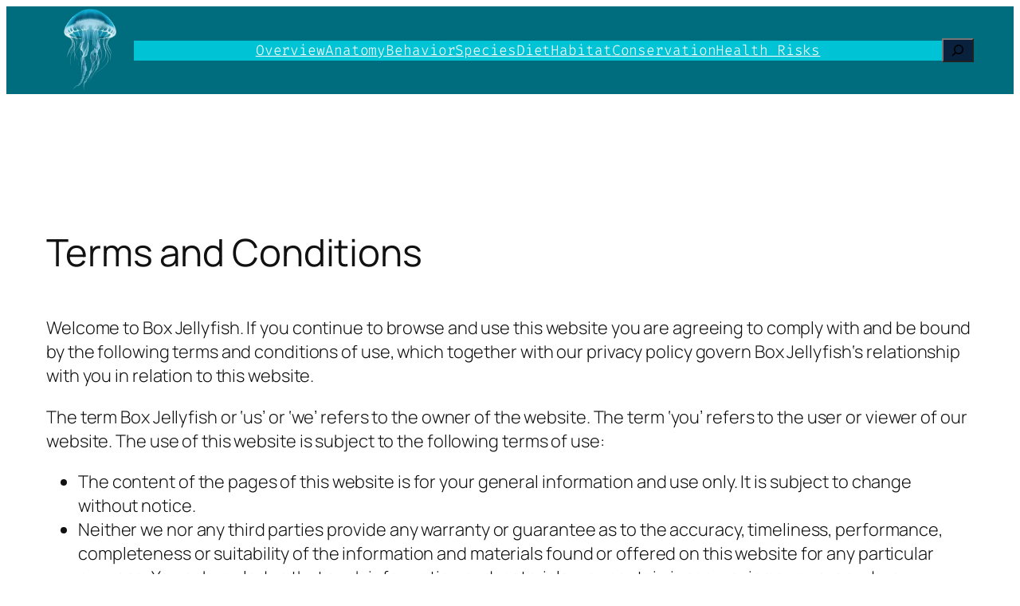

--- FILE ---
content_type: text/html; charset=utf-8
request_url: https://www.google.com/recaptcha/api2/aframe
body_size: 269
content:
<!DOCTYPE HTML><html><head><meta http-equiv="content-type" content="text/html; charset=UTF-8"></head><body><script nonce="CX5gkBVqead4ZJQ4BJ0MRw">/** Anti-fraud and anti-abuse applications only. See google.com/recaptcha */ try{var clients={'sodar':'https://pagead2.googlesyndication.com/pagead/sodar?'};window.addEventListener("message",function(a){try{if(a.source===window.parent){var b=JSON.parse(a.data);var c=clients[b['id']];if(c){var d=document.createElement('img');d.src=c+b['params']+'&rc='+(localStorage.getItem("rc::a")?sessionStorage.getItem("rc::b"):"");window.document.body.appendChild(d);sessionStorage.setItem("rc::e",parseInt(sessionStorage.getItem("rc::e")||0)+1);localStorage.setItem("rc::h",'1769635360933');}}}catch(b){}});window.parent.postMessage("_grecaptcha_ready", "*");}catch(b){}</script></body></html>